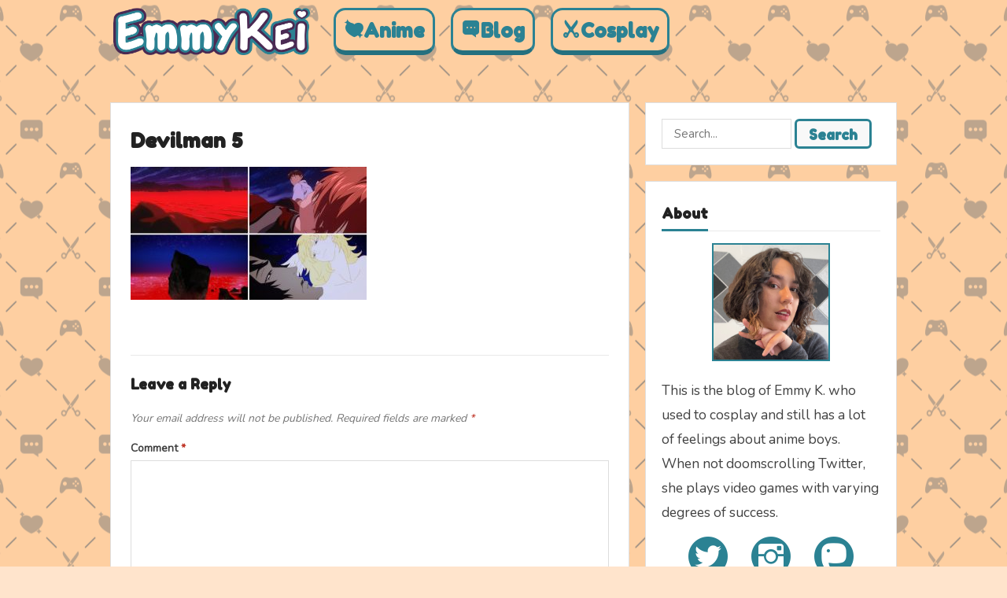

--- FILE ---
content_type: text/html; charset=UTF-8
request_url: https://www.emmykei.moe/anime/analysis-essays/devilman-crybaby-not-quite-a-love-story/attachment/devilman-5/
body_size: 9418
content:
<!DOCTYPE html>
<html lang="en-US">
<head>
<meta charset="UTF-8">
<meta name="viewport" content="width=device-width, initial-scale=1">
<meta http-equiv="X-UA-Compatible" content="IE=edge">
<meta name="HandheldFriendly" content="true">
<link rel="profile" href="http://gmpg.org/xfn/11">

<meta name='robots' content='index, follow, max-image-preview:large, max-snippet:-1, max-video-preview:-1' />

	<!-- This site is optimized with the Yoast SEO plugin v20.12 - https://yoast.com/wordpress/plugins/seo/ -->
	<title>Devilman 5 &#8902; EmmyKei</title>
	<link rel="canonical" href="https://www.emmykei.moe/anime/analysis-essays/devilman-crybaby-not-quite-a-love-story/attachment/devilman-5/" />
	<meta property="og:locale" content="en_US" />
	<meta property="og:type" content="article" />
	<meta property="og:title" content="Devilman 5 &#8902; EmmyKei" />
	<meta property="og:url" content="https://www.emmykei.moe/anime/analysis-essays/devilman-crybaby-not-quite-a-love-story/attachment/devilman-5/" />
	<meta property="og:site_name" content="EmmyKei" />
	<meta property="article:modified_time" content="2018-03-22T20:39:25+00:00" />
	<meta property="og:image" content="https://www.emmykei.moe/anime/analysis-essays/devilman-crybaby-not-quite-a-love-story/attachment/devilman-5" />
	<meta property="og:image:width" content="1706" />
	<meta property="og:image:height" content="960" />
	<meta property="og:image:type" content="image/jpeg" />
	<meta name="twitter:card" content="summary_large_image" />
	<meta name="twitter:site" content="@emmykei" />
	<script type="application/ld+json" class="yoast-schema-graph">{"@context":"https://schema.org","@graph":[{"@type":"WebPage","@id":"https://www.emmykei.moe/anime/analysis-essays/devilman-crybaby-not-quite-a-love-story/attachment/devilman-5/","url":"https://www.emmykei.moe/anime/analysis-essays/devilman-crybaby-not-quite-a-love-story/attachment/devilman-5/","name":"Devilman 5 &#8902; EmmyKei","isPartOf":{"@id":"https://www.emmykei.moe/#website"},"primaryImageOfPage":{"@id":"https://www.emmykei.moe/anime/analysis-essays/devilman-crybaby-not-quite-a-love-story/attachment/devilman-5/#primaryimage"},"image":{"@id":"https://www.emmykei.moe/anime/analysis-essays/devilman-crybaby-not-quite-a-love-story/attachment/devilman-5/#primaryimage"},"thumbnailUrl":"https://www.emmykei.moe/wp-content/uploads/2018/03/Devilman-5.jpg","datePublished":"2018-03-22T20:34:30+00:00","dateModified":"2018-03-22T20:39:25+00:00","breadcrumb":{"@id":"https://www.emmykei.moe/anime/analysis-essays/devilman-crybaby-not-quite-a-love-story/attachment/devilman-5/#breadcrumb"},"inLanguage":"en-US","potentialAction":[{"@type":"ReadAction","target":["https://www.emmykei.moe/anime/analysis-essays/devilman-crybaby-not-quite-a-love-story/attachment/devilman-5/"]}]},{"@type":"ImageObject","inLanguage":"en-US","@id":"https://www.emmykei.moe/anime/analysis-essays/devilman-crybaby-not-quite-a-love-story/attachment/devilman-5/#primaryimage","url":"https://www.emmykei.moe/wp-content/uploads/2018/03/Devilman-5.jpg","contentUrl":"https://www.emmykei.moe/wp-content/uploads/2018/03/Devilman-5.jpg","width":1706,"height":960},{"@type":"BreadcrumbList","@id":"https://www.emmykei.moe/anime/analysis-essays/devilman-crybaby-not-quite-a-love-story/attachment/devilman-5/#breadcrumb","itemListElement":[{"@type":"ListItem","position":1,"name":"Home","item":"https://www.emmykei.moe/"},{"@type":"ListItem","position":2,"name":"Devilman Crybaby: Not Quite a Love Story","item":"https://www.emmykei.moe/anime/analysis-essays/devilman-crybaby-not-quite-a-love-story/"},{"@type":"ListItem","position":3,"name":"Devilman 5"}]},{"@type":"WebSite","@id":"https://www.emmykei.moe/#website","url":"https://www.emmykei.moe/","name":"EmmyKei","description":"Anime &amp; Cosplay","potentialAction":[{"@type":"SearchAction","target":{"@type":"EntryPoint","urlTemplate":"https://www.emmykei.moe/?s={search_term_string}"},"query-input":"required name=search_term_string"}],"inLanguage":"en-US"}]}</script>
	<!-- / Yoast SEO plugin. -->


<link rel='dns-prefetch' href='//fonts.googleapis.com' />
<link rel="alternate" type="application/rss+xml" title="EmmyKei &raquo; Feed" href="https://www.emmykei.moe/feed/" />
<link rel="alternate" type="application/rss+xml" title="EmmyKei &raquo; Comments Feed" href="https://www.emmykei.moe/comments/feed/" />
<link rel="alternate" type="application/rss+xml" title="EmmyKei &raquo; Devilman 5 Comments Feed" href="https://www.emmykei.moe/anime/analysis-essays/devilman-crybaby-not-quite-a-love-story/attachment/devilman-5/feed/" />
<script type="text/javascript">
window._wpemojiSettings = {"baseUrl":"https:\/\/s.w.org\/images\/core\/emoji\/14.0.0\/72x72\/","ext":".png","svgUrl":"https:\/\/s.w.org\/images\/core\/emoji\/14.0.0\/svg\/","svgExt":".svg","source":{"concatemoji":"https:\/\/www.emmykei.moe\/wp-includes\/js\/wp-emoji-release.min.js?ver=6.2.8"}};
/*! This file is auto-generated */
!function(e,a,t){var n,r,o,i=a.createElement("canvas"),p=i.getContext&&i.getContext("2d");function s(e,t){p.clearRect(0,0,i.width,i.height),p.fillText(e,0,0);e=i.toDataURL();return p.clearRect(0,0,i.width,i.height),p.fillText(t,0,0),e===i.toDataURL()}function c(e){var t=a.createElement("script");t.src=e,t.defer=t.type="text/javascript",a.getElementsByTagName("head")[0].appendChild(t)}for(o=Array("flag","emoji"),t.supports={everything:!0,everythingExceptFlag:!0},r=0;r<o.length;r++)t.supports[o[r]]=function(e){if(p&&p.fillText)switch(p.textBaseline="top",p.font="600 32px Arial",e){case"flag":return s("\ud83c\udff3\ufe0f\u200d\u26a7\ufe0f","\ud83c\udff3\ufe0f\u200b\u26a7\ufe0f")?!1:!s("\ud83c\uddfa\ud83c\uddf3","\ud83c\uddfa\u200b\ud83c\uddf3")&&!s("\ud83c\udff4\udb40\udc67\udb40\udc62\udb40\udc65\udb40\udc6e\udb40\udc67\udb40\udc7f","\ud83c\udff4\u200b\udb40\udc67\u200b\udb40\udc62\u200b\udb40\udc65\u200b\udb40\udc6e\u200b\udb40\udc67\u200b\udb40\udc7f");case"emoji":return!s("\ud83e\udef1\ud83c\udffb\u200d\ud83e\udef2\ud83c\udfff","\ud83e\udef1\ud83c\udffb\u200b\ud83e\udef2\ud83c\udfff")}return!1}(o[r]),t.supports.everything=t.supports.everything&&t.supports[o[r]],"flag"!==o[r]&&(t.supports.everythingExceptFlag=t.supports.everythingExceptFlag&&t.supports[o[r]]);t.supports.everythingExceptFlag=t.supports.everythingExceptFlag&&!t.supports.flag,t.DOMReady=!1,t.readyCallback=function(){t.DOMReady=!0},t.supports.everything||(n=function(){t.readyCallback()},a.addEventListener?(a.addEventListener("DOMContentLoaded",n,!1),e.addEventListener("load",n,!1)):(e.attachEvent("onload",n),a.attachEvent("onreadystatechange",function(){"complete"===a.readyState&&t.readyCallback()})),(e=t.source||{}).concatemoji?c(e.concatemoji):e.wpemoji&&e.twemoji&&(c(e.twemoji),c(e.wpemoji)))}(window,document,window._wpemojiSettings);
</script>
<style type="text/css">
img.wp-smiley,
img.emoji {
	display: inline !important;
	border: none !important;
	box-shadow: none !important;
	height: 1em !important;
	width: 1em !important;
	margin: 0 0.07em !important;
	vertical-align: -0.1em !important;
	background: none !important;
	padding: 0 !important;
}
</style>
	<link rel='stylesheet' id='wp-block-library-css' href='https://www.emmykei.moe/wp-includes/css/dist/block-library/style.min.css?ver=6.2.8' type='text/css' media='all' />
<link rel='stylesheet' id='classic-theme-styles-css' href='https://www.emmykei.moe/wp-includes/css/classic-themes.min.css?ver=6.2.8' type='text/css' media='all' />
<style id='global-styles-inline-css' type='text/css'>
body{--wp--preset--color--black: #000000;--wp--preset--color--cyan-bluish-gray: #abb8c3;--wp--preset--color--white: #ffffff;--wp--preset--color--pale-pink: #f78da7;--wp--preset--color--vivid-red: #cf2e2e;--wp--preset--color--luminous-vivid-orange: #ff6900;--wp--preset--color--luminous-vivid-amber: #fcb900;--wp--preset--color--light-green-cyan: #7bdcb5;--wp--preset--color--vivid-green-cyan: #00d084;--wp--preset--color--pale-cyan-blue: #8ed1fc;--wp--preset--color--vivid-cyan-blue: #0693e3;--wp--preset--color--vivid-purple: #9b51e0;--wp--preset--gradient--vivid-cyan-blue-to-vivid-purple: linear-gradient(135deg,rgba(6,147,227,1) 0%,rgb(155,81,224) 100%);--wp--preset--gradient--light-green-cyan-to-vivid-green-cyan: linear-gradient(135deg,rgb(122,220,180) 0%,rgb(0,208,130) 100%);--wp--preset--gradient--luminous-vivid-amber-to-luminous-vivid-orange: linear-gradient(135deg,rgba(252,185,0,1) 0%,rgba(255,105,0,1) 100%);--wp--preset--gradient--luminous-vivid-orange-to-vivid-red: linear-gradient(135deg,rgba(255,105,0,1) 0%,rgb(207,46,46) 100%);--wp--preset--gradient--very-light-gray-to-cyan-bluish-gray: linear-gradient(135deg,rgb(238,238,238) 0%,rgb(169,184,195) 100%);--wp--preset--gradient--cool-to-warm-spectrum: linear-gradient(135deg,rgb(74,234,220) 0%,rgb(151,120,209) 20%,rgb(207,42,186) 40%,rgb(238,44,130) 60%,rgb(251,105,98) 80%,rgb(254,248,76) 100%);--wp--preset--gradient--blush-light-purple: linear-gradient(135deg,rgb(255,206,236) 0%,rgb(152,150,240) 100%);--wp--preset--gradient--blush-bordeaux: linear-gradient(135deg,rgb(254,205,165) 0%,rgb(254,45,45) 50%,rgb(107,0,62) 100%);--wp--preset--gradient--luminous-dusk: linear-gradient(135deg,rgb(255,203,112) 0%,rgb(199,81,192) 50%,rgb(65,88,208) 100%);--wp--preset--gradient--pale-ocean: linear-gradient(135deg,rgb(255,245,203) 0%,rgb(182,227,212) 50%,rgb(51,167,181) 100%);--wp--preset--gradient--electric-grass: linear-gradient(135deg,rgb(202,248,128) 0%,rgb(113,206,126) 100%);--wp--preset--gradient--midnight: linear-gradient(135deg,rgb(2,3,129) 0%,rgb(40,116,252) 100%);--wp--preset--duotone--dark-grayscale: url('#wp-duotone-dark-grayscale');--wp--preset--duotone--grayscale: url('#wp-duotone-grayscale');--wp--preset--duotone--purple-yellow: url('#wp-duotone-purple-yellow');--wp--preset--duotone--blue-red: url('#wp-duotone-blue-red');--wp--preset--duotone--midnight: url('#wp-duotone-midnight');--wp--preset--duotone--magenta-yellow: url('#wp-duotone-magenta-yellow');--wp--preset--duotone--purple-green: url('#wp-duotone-purple-green');--wp--preset--duotone--blue-orange: url('#wp-duotone-blue-orange');--wp--preset--font-size--small: 13px;--wp--preset--font-size--medium: 20px;--wp--preset--font-size--large: 36px;--wp--preset--font-size--x-large: 42px;--wp--preset--spacing--20: 0.44rem;--wp--preset--spacing--30: 0.67rem;--wp--preset--spacing--40: 1rem;--wp--preset--spacing--50: 1.5rem;--wp--preset--spacing--60: 2.25rem;--wp--preset--spacing--70: 3.38rem;--wp--preset--spacing--80: 5.06rem;--wp--preset--shadow--natural: 6px 6px 9px rgba(0, 0, 0, 0.2);--wp--preset--shadow--deep: 12px 12px 50px rgba(0, 0, 0, 0.4);--wp--preset--shadow--sharp: 6px 6px 0px rgba(0, 0, 0, 0.2);--wp--preset--shadow--outlined: 6px 6px 0px -3px rgba(255, 255, 255, 1), 6px 6px rgba(0, 0, 0, 1);--wp--preset--shadow--crisp: 6px 6px 0px rgba(0, 0, 0, 1);}:where(.is-layout-flex){gap: 0.5em;}body .is-layout-flow > .alignleft{float: left;margin-inline-start: 0;margin-inline-end: 2em;}body .is-layout-flow > .alignright{float: right;margin-inline-start: 2em;margin-inline-end: 0;}body .is-layout-flow > .aligncenter{margin-left: auto !important;margin-right: auto !important;}body .is-layout-constrained > .alignleft{float: left;margin-inline-start: 0;margin-inline-end: 2em;}body .is-layout-constrained > .alignright{float: right;margin-inline-start: 2em;margin-inline-end: 0;}body .is-layout-constrained > .aligncenter{margin-left: auto !important;margin-right: auto !important;}body .is-layout-constrained > :where(:not(.alignleft):not(.alignright):not(.alignfull)){max-width: var(--wp--style--global--content-size);margin-left: auto !important;margin-right: auto !important;}body .is-layout-constrained > .alignwide{max-width: var(--wp--style--global--wide-size);}body .is-layout-flex{display: flex;}body .is-layout-flex{flex-wrap: wrap;align-items: center;}body .is-layout-flex > *{margin: 0;}:where(.wp-block-columns.is-layout-flex){gap: 2em;}.has-black-color{color: var(--wp--preset--color--black) !important;}.has-cyan-bluish-gray-color{color: var(--wp--preset--color--cyan-bluish-gray) !important;}.has-white-color{color: var(--wp--preset--color--white) !important;}.has-pale-pink-color{color: var(--wp--preset--color--pale-pink) !important;}.has-vivid-red-color{color: var(--wp--preset--color--vivid-red) !important;}.has-luminous-vivid-orange-color{color: var(--wp--preset--color--luminous-vivid-orange) !important;}.has-luminous-vivid-amber-color{color: var(--wp--preset--color--luminous-vivid-amber) !important;}.has-light-green-cyan-color{color: var(--wp--preset--color--light-green-cyan) !important;}.has-vivid-green-cyan-color{color: var(--wp--preset--color--vivid-green-cyan) !important;}.has-pale-cyan-blue-color{color: var(--wp--preset--color--pale-cyan-blue) !important;}.has-vivid-cyan-blue-color{color: var(--wp--preset--color--vivid-cyan-blue) !important;}.has-vivid-purple-color{color: var(--wp--preset--color--vivid-purple) !important;}.has-black-background-color{background-color: var(--wp--preset--color--black) !important;}.has-cyan-bluish-gray-background-color{background-color: var(--wp--preset--color--cyan-bluish-gray) !important;}.has-white-background-color{background-color: var(--wp--preset--color--white) !important;}.has-pale-pink-background-color{background-color: var(--wp--preset--color--pale-pink) !important;}.has-vivid-red-background-color{background-color: var(--wp--preset--color--vivid-red) !important;}.has-luminous-vivid-orange-background-color{background-color: var(--wp--preset--color--luminous-vivid-orange) !important;}.has-luminous-vivid-amber-background-color{background-color: var(--wp--preset--color--luminous-vivid-amber) !important;}.has-light-green-cyan-background-color{background-color: var(--wp--preset--color--light-green-cyan) !important;}.has-vivid-green-cyan-background-color{background-color: var(--wp--preset--color--vivid-green-cyan) !important;}.has-pale-cyan-blue-background-color{background-color: var(--wp--preset--color--pale-cyan-blue) !important;}.has-vivid-cyan-blue-background-color{background-color: var(--wp--preset--color--vivid-cyan-blue) !important;}.has-vivid-purple-background-color{background-color: var(--wp--preset--color--vivid-purple) !important;}.has-black-border-color{border-color: var(--wp--preset--color--black) !important;}.has-cyan-bluish-gray-border-color{border-color: var(--wp--preset--color--cyan-bluish-gray) !important;}.has-white-border-color{border-color: var(--wp--preset--color--white) !important;}.has-pale-pink-border-color{border-color: var(--wp--preset--color--pale-pink) !important;}.has-vivid-red-border-color{border-color: var(--wp--preset--color--vivid-red) !important;}.has-luminous-vivid-orange-border-color{border-color: var(--wp--preset--color--luminous-vivid-orange) !important;}.has-luminous-vivid-amber-border-color{border-color: var(--wp--preset--color--luminous-vivid-amber) !important;}.has-light-green-cyan-border-color{border-color: var(--wp--preset--color--light-green-cyan) !important;}.has-vivid-green-cyan-border-color{border-color: var(--wp--preset--color--vivid-green-cyan) !important;}.has-pale-cyan-blue-border-color{border-color: var(--wp--preset--color--pale-cyan-blue) !important;}.has-vivid-cyan-blue-border-color{border-color: var(--wp--preset--color--vivid-cyan-blue) !important;}.has-vivid-purple-border-color{border-color: var(--wp--preset--color--vivid-purple) !important;}.has-vivid-cyan-blue-to-vivid-purple-gradient-background{background: var(--wp--preset--gradient--vivid-cyan-blue-to-vivid-purple) !important;}.has-light-green-cyan-to-vivid-green-cyan-gradient-background{background: var(--wp--preset--gradient--light-green-cyan-to-vivid-green-cyan) !important;}.has-luminous-vivid-amber-to-luminous-vivid-orange-gradient-background{background: var(--wp--preset--gradient--luminous-vivid-amber-to-luminous-vivid-orange) !important;}.has-luminous-vivid-orange-to-vivid-red-gradient-background{background: var(--wp--preset--gradient--luminous-vivid-orange-to-vivid-red) !important;}.has-very-light-gray-to-cyan-bluish-gray-gradient-background{background: var(--wp--preset--gradient--very-light-gray-to-cyan-bluish-gray) !important;}.has-cool-to-warm-spectrum-gradient-background{background: var(--wp--preset--gradient--cool-to-warm-spectrum) !important;}.has-blush-light-purple-gradient-background{background: var(--wp--preset--gradient--blush-light-purple) !important;}.has-blush-bordeaux-gradient-background{background: var(--wp--preset--gradient--blush-bordeaux) !important;}.has-luminous-dusk-gradient-background{background: var(--wp--preset--gradient--luminous-dusk) !important;}.has-pale-ocean-gradient-background{background: var(--wp--preset--gradient--pale-ocean) !important;}.has-electric-grass-gradient-background{background: var(--wp--preset--gradient--electric-grass) !important;}.has-midnight-gradient-background{background: var(--wp--preset--gradient--midnight) !important;}.has-small-font-size{font-size: var(--wp--preset--font-size--small) !important;}.has-medium-font-size{font-size: var(--wp--preset--font-size--medium) !important;}.has-large-font-size{font-size: var(--wp--preset--font-size--large) !important;}.has-x-large-font-size{font-size: var(--wp--preset--font-size--x-large) !important;}
.wp-block-navigation a:where(:not(.wp-element-button)){color: inherit;}
:where(.wp-block-columns.is-layout-flex){gap: 2em;}
.wp-block-pullquote{font-size: 1.5em;line-height: 1.6;}
</style>
<link rel='stylesheet' id='foobox-free-min-css' href='https://www.emmykei.moe/wp-content/plugins/foobox-image-lightbox/free/css/foobox.free.min.css?ver=2.7.27' type='text/css' media='all' />
<link rel='stylesheet' id='vt-blogging-style-css' href='https://www.emmykei.moe/wp-content/themes/vt-blogging/style.css?ver=1.0.7' type='text/css' media='all' />
<link rel='stylesheet' id='superfish-style-css' href='https://www.emmykei.moe/wp-content/themes/vt-blogging/assets/css/superfish.css?ver=6.2.8' type='text/css' media='all' />
<link rel='stylesheet' id='genericons-style-css' href='https://www.emmykei.moe/wp-content/themes/vt-blogging/assets/fonts/genericons/genericons.css?ver=6.2.8' type='text/css' media='all' />
<link rel='stylesheet' id='vt-blogging-fonts-css' href='https://fonts.googleapis.com/css?family=Open+Sans%3Aregular%2C700%2C600%7COpen+Sans+Condensed%3A300%2C300italic%2C700&#038;subset=latin%2Clatin-ext' type='text/css' media='all' />
<link rel='stylesheet' id='responsive-style-css' href='https://www.emmykei.moe/wp-content/themes/vt-blogging/responsive.css?ver=1.0.7' type='text/css' media='all' />
<script type='text/javascript' src='https://www.emmykei.moe/wp-includes/js/jquery/jquery.min.js?ver=3.6.4' id='jquery-core-js'></script>
<script type='text/javascript' src='https://www.emmykei.moe/wp-includes/js/jquery/jquery-migrate.min.js?ver=3.4.0' id='jquery-migrate-js'></script>
<script type='text/javascript' id='foobox-free-min-js-before'>
/* Run FooBox FREE (v2.7.27) */
var FOOBOX = window.FOOBOX = {
	ready: true,
	disableOthers: false,
	o: {wordpress: { enabled: true }, countMessage:'image %index of %total', captions: { dataTitle: ["captionTitle","title"], dataDesc: ["captionDesc","description"] }, excludes:'.fbx-link,.nofoobox,.nolightbox,a[href*="pinterest.com/pin/create/button/"]', affiliate : { enabled: false }},
	selectors: [
		".foogallery-container.foogallery-lightbox-foobox", ".foogallery-container.foogallery-lightbox-foobox-free", ".gallery", ".wp-block-gallery", ".wp-caption", ".wp-block-image", "a:has(img[class*=wp-image-])", ".foobox"
	],
	pre: function( $ ){
		// Custom JavaScript (Pre)
		
	},
	post: function( $ ){
		// Custom JavaScript (Post)
		
		// Custom Captions Code
		
	},
	custom: function( $ ){
		// Custom Extra JS
		
	}
};
</script>
<script type='text/javascript' src='https://www.emmykei.moe/wp-content/plugins/foobox-image-lightbox/free/js/foobox.free.min.js?ver=2.7.27' id='foobox-free-min-js'></script>
<link rel="https://api.w.org/" href="https://www.emmykei.moe/wp-json/" /><link rel="alternate" type="application/json" href="https://www.emmykei.moe/wp-json/wp/v2/media/563" /><link rel="EditURI" type="application/rsd+xml" title="RSD" href="https://www.emmykei.moe/xmlrpc.php?rsd" />
<link rel="wlwmanifest" type="application/wlwmanifest+xml" href="https://www.emmykei.moe/wp-includes/wlwmanifest.xml" />
<meta name="generator" content="WordPress 6.2.8" />
<link rel='shortlink' href='https://www.emmykei.moe/?p=563' />
		<!-- Custom Logo: hide header text -->
		<style id="custom-logo-css" type="text/css">
			.site-title, .site-description {
				position: absolute;
				clip: rect(1px, 1px, 1px, 1px);
			}
		</style>
		<link rel="alternate" type="application/json+oembed" href="https://www.emmykei.moe/wp-json/oembed/1.0/embed?url=https%3A%2F%2Fwww.emmykei.moe%2Fanime%2Fanalysis-essays%2Fdevilman-crybaby-not-quite-a-love-story%2Fattachment%2Fdevilman-5%2F" />
<script type="text/javascript">
(function(url){
	if(/(?:Chrome\/26\.0\.1410\.63 Safari\/537\.31|WordfenceTestMonBot)/.test(navigator.userAgent)){ return; }
	var addEvent = function(evt, handler) {
		if (window.addEventListener) {
			document.addEventListener(evt, handler, false);
		} else if (window.attachEvent) {
			document.attachEvent('on' + evt, handler);
		}
	};
	var removeEvent = function(evt, handler) {
		if (window.removeEventListener) {
			document.removeEventListener(evt, handler, false);
		} else if (window.detachEvent) {
			document.detachEvent('on' + evt, handler);
		}
	};
	var evts = 'contextmenu dblclick drag dragend dragenter dragleave dragover dragstart drop keydown keypress keyup mousedown mousemove mouseout mouseover mouseup mousewheel scroll'.split(' ');
	var logHuman = function() {
		if (window.wfLogHumanRan) { return; }
		window.wfLogHumanRan = true;
		var wfscr = document.createElement('script');
		wfscr.type = 'text/javascript';
		wfscr.async = true;
		wfscr.src = url + '&r=' + Math.random();
		(document.getElementsByTagName('head')[0]||document.getElementsByTagName('body')[0]).appendChild(wfscr);
		for (var i = 0; i < evts.length; i++) {
			removeEvent(evts[i], logHuman);
		}
	};
	for (var i = 0; i < evts.length; i++) {
		addEvent(evts[i], logHuman);
	}
})('//www.emmykei.moe/?wordfence_lh=1&hid=60F7242E58837193E0CE2B2F1BECA8BF');
</script><style type="text/css" id="custom-background-css">
body.custom-background { background-color: #ffe4cc; background-image: url("https://www.emmykei.moe/wp-content/uploads/2018/02/tile-medium.png"); background-position: center center; background-size: auto; background-repeat: repeat; background-attachment: scroll; }
</style>
	
<!-- Begin Custom CSS -->
<style type="text/css" id="demo-custom-css">
.sf-menu li:hover a, .sf-menu li.sfHover a,
				.sf-menu li:hover li a:hover, .sf-menu li.sfHover li a:hover,
				.content-loop .read-more a:link, .content-loop .read-more a:visited,
				.content-loop .entry-title a:hover,
				.entry-tags .tag-links a:hover::before,
				.entry-tags .edit-link a,
				.entry-related h3 span,
				.author-box .author-meta .author-name a,
				.entry-related .hentry .entry-title a:hover,
				.sidebar .widget ul > li a:hover,
				#site-bottom .site-info a{color:#2b8293;}.site-header{background-color:#ffc993;}.header-search{background-color:#4a2a53;}.pagination .page-numbers.current,
				.pagination .nav-links > a:hover{background-color:#2b8293;}
</style>
<!-- End Custom CSS -->
<link rel="icon" href="https://www.emmykei.moe/wp-content/uploads/2018/03/cropped-Logo-square-32x32.png" sizes="32x32" />
<link rel="icon" href="https://www.emmykei.moe/wp-content/uploads/2018/03/cropped-Logo-square-192x192.png" sizes="192x192" />
<link rel="apple-touch-icon" href="https://www.emmykei.moe/wp-content/uploads/2018/03/cropped-Logo-square-180x180.png" />
<meta name="msapplication-TileImage" content="https://www.emmykei.moe/wp-content/uploads/2018/03/cropped-Logo-square-270x270.png" />
		<style type="text/css" id="wp-custom-css">
			@import url('https://fonts.googleapis.com/css?family=Fredoka+One');

@import url('https://fonts.googleapis.com/css?family=Nunito');

h1, h2, h3, h4, h5, h6 {
	font-family: 'Fredoka One', sans-serif;
}

p {
	font-family: 'Nunito', 'Open Sans',sans-serif;
	font-size: 13pt;
}

a {
	color:#2b8293;
}
a:hover {
	color:#2b8293;
}

.page-content a, .page-content a:hover, .page-content a:focus {
	color: #2b8293;
}

.entry-content .wp-caption-text {
	font-family:'Nunito',sans-serif;
	color: #2b8293;
}
#masthead{
	background-color: transparent;
}
.custom-logo{
	width: 250px;
}
.sf-menu li a {
	font-family:'Fredoka One', 'Open Sans', sans-serif;
	font-size: 25px;
	font-weight: bold;
	line-height: 2em;
	color: #2b8293;
	background-color:#fecfa1;
	padding: 0px 10px;
	margin-top: 10px;
	margin-right: 20px;
	border-top:3px solid #2b8293;
	border-left:3px solid #2b8293;
	border-right:3px solid #2b8293;
	border-bottom:6px solid #24707f;
	border-radius: 15px;
}
.sf-menu li a:hover{
	color: #4a2a53;
	margin-top: 13px;
	border-top:3px solid #4a2a53;
	border-left:3px solid #4a2a53;
	border-right:3px solid #4a2a53;
	border-bottom:3px solid #4a2a53;
}
.sf-menu li a:active, li.menu-item-type-taxonomy.current-menu-item a {
	color: #2b8293;
	margin-top: 13px;
	border:3px solid #2b8293;
}

#menu-item-12 a:before{
	font-family:'icomoon';
	content:"\e904";
}
#menu-item-13 a:before{
  font-family:'icomoon';
	content:"\e903";
}
#menu-item-14 a:before{
	font-family:'icomoon';
	content:"\e905";
}
#menu-item-267 a:before{
	font-family:'icomoon';
	content:"\e906";
}
#menu-item-267 {
	display:none;
}

#profile-pic {
	display: block;
	margin: 0px auto;
	border: 2px solid #2B8293;
}

.about-me-social {
	text-align:center;
}
.about-me-social ul{
	display: inline-block;
}
.about-me-social li {
	float: left;
	margin: 0px 15px;
}

.about-me-social a{
	text-decoration: none;
}

.icon-social-instagram:before {
  content: "\e900";
}

.icon-social-mastodon:before {
  content: "\e901";
}

.icon-social-twitter:before {
  content: "\e902";
}

.icon-social-rss:before{
	content: "\e908"
}
.icon-social-myanimelist:before{
	content: "\e907"
}

[class^="icon-social-"]{
	color: #2b8293;
	font-size: 50px;
}
[class^="icon-social-"]:hover{
	color: #4a2a53;
}
[class^="icon-social-"]:active{
	color: #4a2a53;
}

#searchform .search-input{
	width: 165px;
}
.search-submit{
	font-family:'Fredoka One', sans-serif;
	font-weight: bold;
	font-size:18px;
	color:#2b8293;
	border:3px solid #2b8293;
	border-radius: 6px;
}
.search-submit:hover{
	color:#4a2a53;
	border:3px solid #4a2a53;
}
.search-submit:active{
	color:#4a2a53;
	border:3px solid #4a2a53;
}
.sidebar .widget-title span{
	border-bottom: 3px solid #2b8293;
}
#back-top a span {
    background-color: #2b8293;
    color: #fff;
}

#back-top a span:hover {
    background-color: #4a2a53;
}

.entry-author{
	display:none;
}
.entry-meta .entry-date{
	padding-left: 10px;
}

#submit {
	font-family:'Fredoka One', sans-serif;
	font-weight: bold;
	font-size:18px;
	color:#2b8293;
	border:3px solid #2b8293;
	border-radius: 6px;
}
#submit:hover {
	color:#4a2a53;
	border:3px solid #4a2a53;
}
#submit:active {
	color:#4a2a53;
	border:3px solid #4a2a53;
}


/* Smaller than standard 960 (devices and browsers) */
@media only screen and (max-width: 959px) {
	.menu-menu-1-container{
		text-align: center;
	}
	#primary-menu{
		display: inline;
		margin-left: 1px;
	}
	#primary-menu li{
		display: inline-block;
		float: none;
		margin: 0px auto;
	}
	.site-branding{
		float:none;
		display: block;
		text-align:center;
	}
	.site-branding img{
		max-height: 80px;
		width: 210px;
	}
	#menu-item-267 {
	display:inline;
    }
	.content-loop .thumbnail-link{
		margin:auto
	}
	.thumbnail-wrap{
		text-align:center;
	}
	.thumbnail-wrap img{
		margin: auto;
	}
}
.format-gallery .entry-thumbnail {
display:none;
}		</style>
		
</head>

<body class="attachment attachment-template-default single single-attachment postid-563 attachmentid-563 attachment-jpeg custom-background wp-custom-logo">
<div id="page" class="site">

	<header id="masthead" class="site-header clear">

		<div class="container">

			<div class="site-branding">
			
									<div id="logo">
						<span class="helper"></span>
						<a href="https://www.emmykei.moe/" class="custom-logo-link" rel="home"><img width="842" height="213" src="https://www.emmykei.moe/wp-content/uploads/2018/03/Logo.png" class="custom-logo" alt="EmmyKei" decoding="async" /></a>					</div><!-- #logo -->
				
			</div><!-- .site-branding -->

			<nav id="primary-nav" class="main-navigation">

				<div class="menu-menu-1-container"><ul id="primary-menu" class="sf-menu"><li id="menu-item-12" class="menu-item menu-item-type-taxonomy menu-item-object-category menu-item-12"><a href="https://www.emmykei.moe/category/anime/">Anime</a></li>
<li id="menu-item-13" class="menu-item menu-item-type-taxonomy menu-item-object-category menu-item-13"><a href="https://www.emmykei.moe/category/blog/">Blog</a></li>
<li id="menu-item-14" class="menu-item menu-item-type-taxonomy menu-item-object-category menu-item-14"><a href="https://www.emmykei.moe/category/cosplay/">Cosplay</a></li>
<li id="menu-item-267" class="menu-item menu-item-type-custom menu-item-object-custom menu-item-home menu-item-267"><a href="http://www.emmykei.moe/#search-2">Search</a></li>
</ul></div>
			</nav><!-- #primary-nav -->

				

			<div id="slick-mobile-menu"></div>
		
		</div><!-- .container -->

	</header><!-- #masthead -->

	
	<div id="content" class="site-content container clear">
	<div id="primary" class="content-area">
		<main id="main" class="site-main" >

			
<article id="post-563" class="post-563 attachment type-attachment status-inherit hentry">
	<header class="entry-header">	
		<h1 class="entry-title">Devilman 5</h1>
	</header><!-- .entry-header -->

	<div class="entry-content">
	
				
		<p class="attachment"><a href='https://www.emmykei.moe/wp-content/uploads/2018/03/Devilman-5.jpg'><img width="300" height="169" src="https://www.emmykei.moe/wp-content/uploads/2018/03/Devilman-5-300x169.jpg" class="attachment-medium size-medium" alt="" decoding="async" loading="lazy" srcset="https://www.emmykei.moe/wp-content/uploads/2018/03/Devilman-5-300x169.jpg 300w, https://www.emmykei.moe/wp-content/uploads/2018/03/Devilman-5-768x432.jpg 768w, https://www.emmykei.moe/wp-content/uploads/2018/03/Devilman-5-1024x576.jpg 1024w, https://www.emmykei.moe/wp-content/uploads/2018/03/Devilman-5-80x45.jpg 80w, https://www.emmykei.moe/wp-content/uploads/2018/03/Devilman-5.jpg 1706w" sizes="(max-width: 300px) 100vw, 300px" /></a></p>
	</div><!-- .entry-content -->

	<span class="entry-tags">
					
			</span><!-- .entry-tags -->

</article><!-- #post-## -->


<div id="comments" class="comments-area">

		<div id="respond" class="comment-respond">
		<h3 id="reply-title" class="comment-reply-title">Leave a Reply <small><a rel="nofollow" id="cancel-comment-reply-link" href="/anime/analysis-essays/devilman-crybaby-not-quite-a-love-story/attachment/devilman-5/#respond" style="display:none;">Cancel reply</a></small></h3><form action="https://www.emmykei.moe/wp-comments-post.php" method="post" id="commentform" class="comment-form" novalidate><p class="comment-notes"><span id="email-notes">Your email address will not be published.</span> <span class="required-field-message">Required fields are marked <span class="required">*</span></span></p><p class="comment-form-comment"><label for="comment">Comment <span class="required">*</span></label> <textarea id="comment" name="comment" cols="45" rows="8" maxlength="65525" required></textarea></p><p class="comment-form-author"><label for="author">Name <span class="required">*</span></label> <input id="author" name="author" type="text" value="" size="30" maxlength="245" autocomplete="name" required /></p>
<p class="comment-form-email"><label for="email">Email <span class="required">*</span></label> <input id="email" name="email" type="email" value="" size="30" maxlength="100" aria-describedby="email-notes" autocomplete="email" required /></p>
<p class="comment-form-url"><label for="url">Website</label> <input id="url" name="url" type="url" value="" size="30" maxlength="200" autocomplete="url" /></p>
<p class="comment-form-cookies-consent"><input id="wp-comment-cookies-consent" name="wp-comment-cookies-consent" type="checkbox" value="yes" /> <label for="wp-comment-cookies-consent">Save my name, email, and website in this browser for the next time I comment.</label></p>
<p class="form-submit"><input name="submit" type="submit" id="submit" class="submit" value="Post Comment" /> <input type='hidden' name='comment_post_ID' value='563' id='comment_post_ID' />
<input type='hidden' name='comment_parent' id='comment_parent' value='0' />
</p></form>	</div><!-- #respond -->
	
</div><!-- #comments -->
		</main><!-- #main -->
	</div><!-- #primary -->


<aside id="secondary" class="widget-area sidebar">
	<div id="search-2" class="widget widget_search">
<form id="searchform" role="search" method="get" action="https://www.emmykei.moe/">
	<label>
		<span class="screen-reader-text">Search for:</span>
		<input type="search" class="search-input" placeholder="Search..." value="" name="s" title="Search for:" />
		<button type="submit" class="search-submit">Search</button>
	</label>
</form>
</div><div id="custom_html-3" class="widget_text widget widget_custom_html"><h2 class="widget-title"><span>About</span></h2><div class="textwidget custom-html-widget"><img id="profile-pic" src="https://www.emmykei.moe/wp-content/uploads/2024/11/2024_profile_pic.jpeg" alt="Photo of Emmy" width="150"/>
<br />
<p id="About-Emmy">
	This is the blog of Emmy K. who used to cosplay and still has a lot of feelings about anime boys. When not doomscrolling Twitter, she plays video games with varying degrees of success. 
</p>
<div class="about-me-social">
<ul>
	<li><a href="https://twitter.com/emmykei"><span class="icon-social-twitter"></span></a></li>
  <li><a href="https://www.instagram.com/emmykei/"><span class="icon-social-instagram"></span></a></li>
  <li><a href="https://octodon.social/@emmykei"><span class="icon-social-mastodon"></span></a></li>
	</ul>
</div>
<div class="about-me-social">
	<ul>
		<li><a href="https://myanimelist.net/animelist/EmmyKei"><span class="icon-social-myanimelist"></span></a></li>
	<li><a href="https://www.emmykei.moe/feed/"><span class="icon-social-rss"></span></a></li>
	</ul>
</div></div></div></aside><!-- #secondary -->
	</div><!-- #content .site-content -->
	
	<footer id="colophon" class="site-footer">

				
		<div id="site-bottom" class="container clear">

			<div class="site-info">Copyright &copy; 2026 <a href="https://www.emmykei.moe/" title="EmmyKei" ><span>EmmyKei</span></a>. All rights reserved.<br>Theme: VT Blogging by <a href="http://volthemes.com/theme/vt-blogging-pro/" target="_blank" title="VolThemes"><span>VolThemes</span></a>. Powered by <a href="http://wordpress.org" target="_blank" title="WordPress"><span>WordPress</span></a>.</div>			

		</div><!-- #site-bottom -->
							
	</footer><!-- #colophon -->
</div><!-- #page -->


	<div id="back-top">
		<a href="#top" title="Back to top"><span class="genericon genericon-collapse"></span></a>
	</div>


<script type="text/javascript">

	(function($){ //Search ~ Menu

	    $(document).ready(function(){

	        "use strict"; 

			
			$('.search-icon > .genericon-search').click(function(){
			    $('.header-search').css('display', 'block');
			    $('.search-icon > .genericon-search').toggleClass('active');
			    $('.search-icon > .genericon-close').toggleClass('active'); 
			});

			$('.search-icon > .genericon-close').click(function(){
			    $('.header-search').css('display', 'none');
			    $('.search-icon > .genericon-search').toggleClass('active');
			    $('.search-icon > .genericon-close').toggleClass('active');
			});  

	    });

	})(jQuery);

</script>

<script type='text/javascript' src='https://www.emmykei.moe/wp-includes/js/comment-reply.min.js?ver=6.2.8' id='comment-reply-js'></script>
<script type='text/javascript' src='https://www.emmykei.moe/wp-content/themes/vt-blogging/assets/js/superfish.min.js?ver=6.2.8' id='superfish-js'></script>
<script type='text/javascript' src='https://www.emmykei.moe/wp-content/themes/vt-blogging/assets/js/jquery.slicknav.min.js?ver=6.2.8' id='slicknav-js'></script>
<script type='text/javascript' src='https://www.emmykei.moe/wp-content/themes/vt-blogging/assets/js/modernizr.min.js?ver=6.2.8' id='modernizr-js'></script>
<script type='text/javascript' src='https://www.emmykei.moe/wp-content/themes/vt-blogging/assets/js/html5shiv.min.js?ver=6.2.8' id='html5shiv-js'></script>
<script type='text/javascript' src='https://www.emmykei.moe/wp-content/themes/vt-blogging/assets/js/jquery.custom.js?ver=20170228' id='custom-js'></script>

</body>
</html>

--- FILE ---
content_type: text/css
request_url: https://www.emmykei.moe/wp-content/themes/vt-blogging/style.css?ver=1.0.7
body_size: 9259
content:
/*
Theme Name: VT Blogging
Theme URI: http://volthemes.com/theme/vt-blogging/
Author: VolThemes
Author URI: http://volthemes.com
Description: VT Blogging is a Minimal and Clean WordPress Theme. Mobile-friendly (responsive), optimized for speed, and implements SEO (search engine optimization) best practices. The theme options are powered by Customizer. You can check out the demo at http://volthemes.com/demo/vt-blogging/ for a closer look.
Version: 1.0.7
License: GNU General Public License v2 or later
License URI: http://www.gnu.org/licenses/gpl-2.0.html
Text Domain: vt-blogging
Tags: two-columns, blog, news, photography, right-sidebar, custom-logo, custom-background, custom-colors, custom-menu, editor-style, featured-images, footer-widgets, full-width-template, post-formats, sticky-post, theme-options, threaded-comments, translation-ready
*/

/*
TABLE OF CONTENT

0. Reset
1. Defaults
2. Header
--2.1 Site Branding
--2.2 Navigation Menu
3. Homepage
--3.1 Featured Content
--3.2 Recent Content
--3.3 Pagination
4. Single Post/Page
5. Archive/Search Page
6. Comments
7. Sidebar
8. Footer
9. Misc.
*/
/*--------------------------------------------------------------
0. Reset
--------------------------------------------------------------*/
*,
*:before,
*:after {
	box-sizing: border-box;
}
html, body, div, span, object, iframe,
h1, h2, h3, h4, h5, h6, p, blockquote, pre,
abbr, address, cite, code,
del, dfn, em, img, ins, kbd, q, samp,
small, strong, sub, sup, var,
b, i,
dl, dt, dd, ol, ul, li,
fieldset, form, label, legend,
table, caption, tbody, tfoot, thead, tr, th, td,
article, aside, canvas, details, figcaption, figure,
footer, header, hgroup, menu, nav, section, summary,
time, mark, audio, video {
  margin: 0;
  padding: 0;
  border: 0;
  outline: 0;
  font-size: 100%;
  vertical-align: baseline;
  background: transparent;
  word-wrap: break-word;
}
body {
	line-height: 1;
}
article, aside, details, figcaption, figure,
footer, header, hgroup, menu, nav, section, main {
	display: block;
}
nav ul {
	list-style: none;
}
blockquote, q {
	quotes: none;
}
blockquote:before, blockquote:after,
q:before, q:after {
	content: '';
	content: none;
}
a {
	margin: 0;
	padding: 0;
	font-size: 100%;
	vertical-align: baseline;
	background: transparent;
}
ins {
	color: #333;
	text-decoration: none;
}
mark {
	background-color: #ff9;
	color: #333;
	font-style: italic;
	font-weight: bold;
}
del {
	text-decoration: line-through;
}
abbr[title], dfn[title] {
	border-bottom: 1px dotted;
	cursor: help;
}
table {
	border-collapse: collapse;
	border-spacing: 0;
}
hr {
	display: block;
	height: 1px;
	border: 0;
	border-top: 1px solid #eee;
	margin: 1em 0;
	padding: 0;
}
input, select {
  vertical-align: middle;
}
sup {
	top: -.5em;
}
sub, sup {
	font-size: 75%;
	line-height: 0;
	position: relative;
	vertical-align: baseline;
}
.no-list-style {
	list-style: none;
	margin: 0;
	padding: 0;
}
figure > img {
    display: block;
}
img {
    height: auto;
    max-width: 100%;
}
img[class*="align"],
img[class*="attachment-"] {
    height: auto;
}
embed,
iframe,
object {
    max-width: 100%;
    width: 100%;
}

/*--------------------------------------------------------------
# Accessibility
--------------------------------------------------------------*/
/* Text meant only for screen readers. */
.screen-reader-text {
    clip: rect(1px, 1px, 1px, 1px);
    position: absolute !important;
    height: 1px;
    width: 1px;
    overflow: hidden;
}
.screen-reader-text:focus {
    background-color: #f1f1f1;
    border-radius: 3px;
    box-shadow: 0 0 2px 2px rgba(0, 0, 0, 0.6);
    clip: auto !important;
    color: #21759b;
    display: block;
    font-size: 14px;
    font-size: 0.875rem;
    font-weight: bold;
    height: auto;
    left: 5px;
    line-height: normal;
    padding: 15px 23px 14px;
    text-decoration: none;
    top: 5px;
    width: auto;
    z-index: 100000;
    /* Above WP toolbar. */
}

/*--------------------------------------------------------------
# Media
--------------------------------------------------------------*/
.page-content .wp-smiley,
.entry-content .wp-smiley,
.comment-content .wp-smiley {
    border: none;
    margin-bottom: 0;
    margin-top: 0;
    padding: 0;
}
/* Make sure embeds and iframes fit their containers. */
embed,
iframe,
object {
    max-width: 100%;
}

/*--------------------------------------------------------------
## Captions
--------------------------------------------------------------*/
.wp-caption {
    margin-bottom: 1.5em;
    max-width: 100%;
}
.wp-caption img[class*="wp-image-"] {
    display: block;
    margin-left: auto;
    margin-right: auto;
}
.wp-caption .wp-caption-text {
    margin: 0.5075em 0;
}
.wp-caption-text {
    text-align: center;
}

/*--------------------------------------------------------------
## Galleries
--------------------------------------------------------------*/
.gallery {
    margin-bottom: 1.5em;
}
.gallery-item {
    display: inline-block;
    text-align: center;
    vertical-align: top;
    width: 100%;
}
.gallery-columns-2 .gallery-item {
    max-width: 50%;
}
.gallery-columns-3 .gallery-item {
    max-width: 33.33%;
}
.gallery-columns-4 .gallery-item {
    max-width: 25%;
}
.gallery-columns-5 .gallery-item {
    max-width: 20%;
}
.gallery-columns-6 .gallery-item {
    max-width: 16.66%;
}
.gallery-columns-7 .gallery-item {
    max-width: 14.28%;
}
.gallery-columns-8 .gallery-item {
    max-width: 12.5%;
}
.gallery-columns-9 .gallery-item {
    max-width: 11.11%;
}
.gallery-caption {
    display: block;
}

/*--------------------------------------------------------------
1. Defaults
--------------------------------------------------------------*/
h1,
h2,
h3,
h4,
h5,
h6 {
    color: #222;
    font-weight: 600;
}
strong,
b {
    font-weight: bold;
}
input,
textarea,
select {
    -webkit-appearance: none;
    -moz-box-sizing: border-box;
    -webkit-box-sizing: border-box;
    box-sizing: border-box;
}
input,
input[type="text"],
input[type="email"],
input[type="url"],
input[type="search"],
input[type="password"],
textarea {
    font-family: "Nunito","Open Sans", "Helvetica Neue", Helvetica, Arial, sans-serif;
    font-size: 15px;
    font-weight: normal;
    background-color: #fff;
    border: 1px solid #ddd;
    outline: none;
    color: #333;
}
input:focus,
input[type="text"]:focus,
input[type="email"]:focus,
input[type="url"]:focus,
input[type="search"]:focus,
input[type="password"]:focus,
textarea:focus {
    border-color: #bfbfbf;
    outline: none;
}
textarea {
    padding: 10px 15px;
}
input[type="text"],
input[type="email"],
input[type="url"],
input[type="search"],
input[type="password"] {
    height: 38px;
    line-height: 38px;
    padding: 0 15px;
}
button,
.btn,
input[type="submit"],
input[type="reset"],
input[type="button"] {
    background-color: #f8f8f8;
    border: 1px solid #d3d3d3;
    border-radius: 2px;
    box-shadow: 0 1px 0 rgba(0, 0, 0, 0.05);
    padding: 0 15px;
    white-space: nowrap;
    vertical-align: middle;
    cursor: pointer;
    color: #222;
    font-family: "Open Sans", "Helvetica Neue", Helvetica, Arial, sans-serif;
    font-size: 13px;
    height: 38px;
    line-height: 34px;
    -webkit-user-select: none;
    -moz-user-select: none;
    -ms-user-select: none;
    user-select: none;
    -webkit-appearance: none;
    -webkit-backface-visibility: hidden;
}
button:hover,
.btn:hover,
input[type="reset"]:hover,
input[type="submit"]:hover,
input[type="button"]:hover {
    background-color: #f0f0f0;
    border-color: #c3c3c3;
    box-shadow: 0 1px 0 rgba(0, 0, 0, 0.1);
    text-decoration: none;
}
button:focus,
textarea:focus {
    outline: 0;
}
table {
    font-family: "Open Sans", "Helvetica Neue", Helvetica, Arial, sans-serif;
    font-size: 14px;
    color: #333333;
    border-width: 1px;
    border-color: #e9e9e9;
    border-collapse: collapse;
    width: 100%;
}
table th {
    border-width: 1px;
    padding: 8px;
    border-style: solid;
    border-color: #e6e6e6;
    background-color: #f0f0f0;
}
table tr:hover td {
    background-color: #f9f9f9;
}
table td {
    border-width: 1px;
    padding: 8px;
    border-style: solid;
    border-color: #e6e6e6;
    background-color: #ffffff;
}
.alignleft {
    float: left;
    margin: 0 20px 20px 0;
}
.alignright {
    float: right;
    margin: 0 0 20px 20px;
}
.aligncenter {
    display: block;
    margin: 0 auto;
    text-align: center;
    clear: both;
}
.alignnone {
    display: block;
}

/* Clear Floats */
.clear:before,
.clear:after {
    content: "";
    display: table;
}
.clear:after {
    clear: both;
}
.clear {
    clear: both;
}
.screen-reader-text {
    clip: rect(1px, 1px, 1px, 1px);
    position: absolute;
}
.bypostauthor {
    background: inherit;
    color: inherit;
}

/* Link Hover */
a:hover {
    color: #2b8293;
}

/* CSS3 Effects */
.box-shadow,
.mobile-menu {
    box-shadow: rgba(190, 190, 190, 0.45882) 0px 1px 5px;
    -webkit-box-shadow: rgba(190, 190, 190, 0.45882) 0px 1px 5px;
}
body {
    background: #f0f0f0;
    color: #414141;
    font-family: "Nunito","Open Sans", "Helvetica Neue", Helvetica, Arial, sans-serif;
    font-style: normal;
    font-size: 14px;
    font-weight: 400;
    line-height: 1.6em;
}
a {
    color: #2b8293;
    text-decoration: none;
}
a:hover {
    color: #2b8293;
    text-decoration: underline;
}
a:visited {
    color: #4a2a53;
}
a:active,
a:focus {
    outline: 0;
}
.container {
    margin: 0 auto;
    width: 1000px;
}

/* =Genericons, thanks to FontSquirrel.com for conversion!
-------------------------------------------------------------- */
@font-face {
    font-family: 'Genericons';
    src: url("assets/fonts/genericons/genericons-regular-webfont.eot");
    src: url("assets/fonts/genericons/genericons-regular-webfont.eot?#iefix") format("embedded-opentype"), url("assets/fonts/genericons/genericons-regular-webfont.woff") format("woff"), url("assets/fonts/genericons/genericons-regular-webfont.ttf") format("truetype"), url("assets/fonts/genericons/genericons-regular-webfont.svg#genericonsregular") format("svg");
    font-weight: normal;
    font-style: normal;
}

/* Genericons */
.bypostauthor > article .fn:before,
.comment-edit-link:before,
.comment-reply-link:before,
.comment-reply-login:before,
.comment-reply-title small a:before,
.comment-list .children li:before,
.contributor-posts-link:before,
.menu-toggle:before,
.search-toggle:before,
.slider-direction-nav a:before {
    -webkit-font-smoothing: antialiased;
    display: inline-block;
    font: normal 16px/1 Genericons;
    text-decoration: inherit;
    vertical-align: text-bottom;
}

/* =Iconicons modified by EmmyKei, converted by icomoon
-------------------------------------------------------------- */
@font-face {
    font-family: 'icomoon';
    src: url("assets/fonts/icomoon/icomoon.eot");
    src: url("assets/fonts/icomoon/icomoon.eot?t9p70f#iefix") format("embedded-opentype"), url("assets/fonts/icomoon/icomoon.woff?t9p70f") format("woff"), url("assets/fonts/icomoon/icomoon.ttf?t9p70f") format("truetype"), url("assets/fonts/icomoon/icomoon.svg?t9p70f#icomoon") format("svg");
    font-weight: normal;
    font-style: normal;
}

[class^="icon-"], [class*=" icon-"] {
  /* use !important to prevent issues with browser extensions that change fonts */
  font-family: 'icomoon' !important;
  speak: none;
  font-size: 30px;
  font-style: normal;
  font-weight: normal;
  font-variant: normal;
  text-transform: none;
  line-height: 1;

  /* Better Font Rendering =========== */
  -webkit-font-smoothing: antialiased;
  -moz-osx-font-smoothing: grayscale;
}

.icon-social-instagram:before {
  content: "\e900";
}
.icon-social-mastodon:before {
  content: "\e901";
}
.icon-social-twitter:before {
  content: "\e902";
}


/*--------------------------------------------------------------
# Header
--------------------------------------------------------------*/
#masthead .container {
    position: relative;
}
.site-header {
    background-color: #343e47;
    height: 80px;
    width: 100%;
    line-height: 1;
}
.site-header .search-icon {
    display: block;
    position: absolute;
    top: 28px;
    right: 0;
}
.site-header .search-icon:hover {
    cursor: pointer;
}
.site-header .search-icon:hover span {
    color: #bbb;
    color: rgba(255, 255, 255, 0.8);
}
.site-header .search-icon span {
    color: #fff;
    font-size: 22px;
    font-weight: bold;
    vertical-align: middle;
}
.site-header .search-icon .genericon-search.active {
    display: none;
}
.site-header .search-icon .genericon-close {
    display: none;
}
.site-header .search-icon .genericon-close.active {
    display: inline-block;
}
.search-input {
    background: #fff;
    border: 1px solid #ddd;
    outline: none;
    height: 38px;
    line-height: 38px;
    color: #333;
}
.search-input:focus {
    background-color: #fff;
    border-color: #bfbfbf;
}
.header-search .search-submit {
    border-left: none;
    color: #999;
    font-size: 15px;
    font-weight: 600;
    height: 38px;
    line-height: 1;
    outline: none;
    cursor: pointer;
    text-align: center;
    vertical-align: middle;
}

/* Header Search */
.header-search {
    border-top: 1px solid #333;
    display: none;
    background-color: #3c4852;
    line-height: 1;
    width: 100%;
    height: 60px;
    z-index: 2;
}
.header-search .container {
    position: relative;
}
.header-search .container:after {
    color: #ccc;
    font-family: 'Genericons';
    font-size: 24px;
    content: '\f400';
    position: absolute;
    top: 18px;
    left: 0;
}
.header-search .search-input {
    background: transparent;
    border: none;
    color: #999;
    font-size: 20px;
    height: 60px;
    width: 100%;
    padding-left: 40px;
}
.header-search .search-input::-webkit-input-placeholder {
    /* Chrome/Opera/Safari */
    color: #999;
}
.header-search .search-input::-moz-placeholder {
    /* Firefox 19+ */
    color: #999;
}
.header-search .search-input:-ms-input-placeholder {
    /* IE 10+ */
    color: #999;
}
.header-search .search-input:-moz-placeholder {
    /* Firefox 18- */
    color: #999;
}
.header-search .search-submit {
    background: transparent;
    border: 2px solid #eb5424;
    box-shadow: none;
    border-radius: 5px;
    color: #eb5424;
    font-size: 14px;
    height: 28px;
    letter-spacing: 1px;
    position: absolute;
    top: 14px;
    right: 0;
    padding: 0 4px;
    text-transform: uppercase;
}
.header-search .search-submit:hover {
    border-color: #fff;
    box-shadow: none;
    color: #fff;
}

/*--------------------------------------------------------------
2.1 Site Branding
--------------------------------------------------------------*/
.site-branding {
    float: left;
    margin-right: 30px;
    text-align: left;
}
.site-branding #logo {
    height: 60px;
    margin: 10px 0;
}
.site-branding .helper {
    display: inline-block;
    height: 100%;
    vertical-align: middle;
}
.site-branding img {
    max-height: 60px;
    vertical-align: middle;
}
.site-title {
	font-size: 26px;
	font-style: normal;
	letter-spacing: 1.5px;
	line-height: 45px;
	margin: 5px 0 0;
}
.site-title a {
    color: #ddd;
    display: block;
}
.site-title a:hover {
    color: #fff;
	text-decoration: none;
}
.site-description {
	color: #ddd;
	font-size: 12px;
	margin-top: 2px;
}

/*--------------------------------------------------------------
2.1 Navigation Menu
--------------------------------------------------------------*/
/* Essential Styles */
.sf-menu * {
    margin: 0;
    padding: 0;
    list-style: none;
}
.sf-menu {
    margin: 0;
    padding: 0;
    list-style: none;
}
.sf-menu li {
    position: relative;
}
.sf-menu li:hover > ul,
.sf-menu li.sfHover > ul {
    display: block;
}
.sf-menu ul {
    position: absolute;
    display: none;
    top: 100%;
    left: 0;
    z-index: 99;
}
.sf-menu ul ul {
    top: 0;
    left: 208px;
}
.sf-menu > li {
    float: left;
}
.sf-menu a {
    display: block;
    position: relative;
}

/* Theme Navigation Skin */
.sf-menu {
    float: left;
}
.sf-menu ul {
    background-color: #fff;
    border: 1px solid #e9e9e9;
    width: 230px;
    padding: 0 20px;
    box-shadow: rgba(190, 190, 190, 0.45882) 0px 1px 5px;
    -webkit-box-shadow: rgba(190, 190, 190, 0.45882) 0px 1px 5px;
}
.sf-menu a {
    text-decoration: none;
    zoom: 1;
    /* IE7 */
}
.sf-menu li {
    line-height: 80px;
    white-space: nowrap;
    /* no need for Supersubs plugin */
    *white-space: normal;
    /* ...unless you support IE7 (let it wrap) */
}
.sf-menu li a {
    padding: 0 20px;
    font-size: 14px;
    color: #fff;
    font-size: 15px;
}
.sf-menu li a:hover {
    color: #bbb;
    color: rgba(255, 255, 255, 0.8);
}
.sf-menu li li {
    line-height: 1.5;
    border-bottom: 1px solid #f0f0f0;
}
.sf-menu li li:last-child {
    border-bottom: none;
}
.sf-menu li li a {
    color: #222;
    font-size: 15px;
    padding: 12px 0;
}
.sf-menu li li a:hover {
    color: #eb5424;
}
.sf-menu li li ul {
    margin-top: -1px;
}
.sf-menu li:hover a,
.sf-menu li.sfHover a {
    color: #bbb;
    color: rgba(255, 255, 255, 0.8);
}
.sf-menu li:hover li a,
.sf-menu li.sfHover li a {
    color: #222;
    display: block;
}
.sf-menu li:hover li a:hover,
.sf-menu li.sfHover li a:hover {
    color: #eb5424;
}

/*** arrows (for all except IE7) **/
.sf-arrows .sf-with-ul {
    padding-right: 27px;
}
/* styling for both css and generated arrows */
.sf-arrows .sf-with-ul:after {
    position: absolute;
    top: 50%;
    right: 24px;
    margin-top: -6px;
    height: 0;
    width: 0;
    content: '\f431';
    font: normal 14px/1 'Genericons';
    display: inline-block;
    -webkit-font-smoothing: antialiased;
    -moz-osx-font-smoothing: grayscale;
}
/* styling for right-facing arrows */
.sf-arrows ul .sf-with-ul:after {
    right: 5px;
    margin-top: -5px;
    margin-right: 0;
    content: '\f501';
    font: normal 9px/1 'Genericons';
    display: inline-block;
    -webkit-font-smoothing: antialiased;
    -moz-osx-font-smoothing: grayscale;
}

/*--------------------------------------------------------------
3. Homepage
--------------------------------------------------------------*/
.entry-title a,
.entry-title a:visited {
    color: #414141;
}
.entry-title a:hover {
    color: #eb5424;
}
/* Site Content */
.site-content {
    padding: 50px 0;
}
#primary {
    background-color: #fff;
    border: 1px solid #dfdfdf;
    float: left;
    width: 660px;
}
#primary.content-area.content-full {
	width: 100%;
}
#main {
    padding: 30px 25px 25px;
}
.thumbnail-wrap {
    position: relative;
}
.thumbnail-wrap .video-length {
    display: none;
    position: absolute;
    right: 3px;
    bottom: 3px;
    background-color: #333;
    background-color: rgba(0, 0, 0, 0.7);
    color: #fff;
    color: rgba(255, 255, 255, 0.9);
    line-height: 1;
    font-size: 11px;
    padding: 2px 3px;
}

/*--------------------------------------------------------------
3.2 Recent Content
--------------------------------------------------------------*/
#recent-content {}
.section-header {
    position: relative;
    margin-bottom: 20px;
}
.section-header h1,
.section-header h2,
.section-header h3 {
    color: #999;
    font-size: 15px;
    font-weight: normal;
    margin-bottom: 0;
    text-transform: uppercase;
}
.section-header h1 a,
.section-header h1 a:visited,
.section-header h2 a,
.section-header h2 a:visited,
.section-header h3 a,
.section-header h3 a:visited {
    color: #999;
}
.section-header h1 a:hover,
.section-header h2 a:hover,
.section-header h3 a:hover {
    color: #222;
    text-decoration: none;
}
.content-loop .hentry {
    border-bottom: 1px solid #e9e9e9;
    width: 100%;
    margin-bottom: 30px;
    padding-bottom: 30px;
    position: relative;
}
.content-loop .hentry.last {
    border-bottom: none;
    padding-bottom: 0;
}
.content-loop .thumbnail-link {
    display: block;
    float: left;
    width: 180px;
    position: relative;
    margin: 0 25px 0 0;
    line-height: 0.5;
}
.content-loop .entry-overview {
    display: block;
}
.content-loop .entry-title {
    font-size: 26px;
    line-height: 1.4;
    margin-bottom: 15px;
}
.content-loop .entry-title a:hover {
    text-decoration: underline;
}
.content-loop .entry-meta {
    margin-bottom: 15px;
}
.content-loop .entry-summary {
    display: table;
    font-size: 14px;
    line-height: 1.8;
}
.content-loop .entry-summary p {
    display: inline;
}
.content-loop .read-more a:link,
.content-loop .read-more a:visited {
	color: #eb5424;
    font-size: 14px;
    font-weight: bold;
}
.content-loop .read-more a:hover {
    color: #eb5424;
}
.post-link {
    display: block;
    position: relative;
}
.entry-meta {
    font-size: 12px;
    position: relative;
    color: #999;
}
.entry-meta a {
    color: #999;
}
.entry-meta a:hover {
    color: #222;
}
.site-main .entry-meta {
	background: #eef1f2;
	background-position: left;
	margin-left: -25px;
}
.site-main .entry-author {
	margin-left: 25px;
}
.entry-meta .sep {
    font-style: normal;
    margin: 0 4px;
}
.entry-meta .entry-author .avatar {
    width: 20px;
    height: auto;
    margin: 0 5px -5px 0;
}

/*--------------------------------------------------------------
3.3 Pagination
--------------------------------------------------------------*/
.pagination {
    border-top: 1px solid #e9e9e9;
    padding: 35px 0;
    width: 100%;
    text-align: center;
}
.pagination .nav-links {
	display: block;
	padding: 0 25px 15px;
	position: relative;
}
.pagination .page-numbers {
	background: #e8edf3;
	border: 1px solid #d3d3d3;
	color: #444;
	display: inline-block;
	font-size: 14px;
    height: 36px;
    line-height: 34px;
	padding: 0 12px;
}
.pagination .page-numbers.current {
	background: #eb5424;
	color: #fff;
}
.pagination .nav-links > a:hover {
	background: #eb5424;
	color: #fff;
	text-decoration: none;
}

/*--------------------------------------------------------------
4. Single Post/Page
--------------------------------------------------------------*/
.page-title {
    font-size: 30px;
    margin-bottom: 25px;
    line-height: 1.2;
}
.single .entry-header {
    margin-bottom: 15px;
}
.page .entry-header {
    margin-bottom: 20px;
}
.error404 #primary .entry-thumbnail,
.single #primary .entry-thumbnail,
.page #primary .entry-thumbnail {
    margin-bottom: 10px;
}
.error404 h1.entry-title,
.single h1.entry-title,
.page h1.entry-title {
    font-size: 26px;
    line-height: 1.4;
    display: block;
    margin-bottom: 15px;
}
.error404 .entry-comment-count,
.single .entry-comment-count,
.page .entry-comment-count {
    border-right: 1px solid #e3e3e3;
    float: left;
    line-height: 1.15;
    margin-right: 20px;
    padding-right: 20px;
    text-align: center;
}
.error404 .entry-comment-count strong,
.single .entry-comment-count strong,
.page .entry-comment-count strong {
    font-size: 18px;
    display: block;
}
.error404 .entry-comment-count strong a:link,
.error404 .entry-comment-count strong a:visited,
.single .entry-comment-count strong a:link,
.single .entry-comment-count strong a:visited,
.page .entry-comment-count strong a:link,
.page .entry-comment-count strong a:visited {
    color: #222;
    text-decoration: none;
}
.error404 .entry-comment-count strong a:hover,
.single .entry-comment-count strong a:hover,
.page .entry-comment-count strong a:hover {
    color: #222;
}
.error404 .entry-comment-count span,
.single .entry-comment-count span,
.page .entry-comment-count span {
    color: #999;
    font-size: 11px;
    text-transform: uppercase;
}
.error404 .entry-content label,
.error404 .page-content label {
    display: inline-block;
}

/* Related  Posts */
.entry-related {
    border-top: 1px solid #e9e9e9;
    margin: 25px 0 -25px 0;
    padding: 25px 0 0 0;
}
.entry-related h3 {
    font-size: 18px;
    margin-bottom: 25px;
}
.entry-related h3 span {
    color: #eb5424;
}
.entry-related .hentry {
    float: left;
    width: 278px;
    margin: 0 24px 25px 0;
}
.entry-related .hentry.last {
    margin-right: 0;
}
.entry-related .hentry .entry-title {
    font-size: 15px;
    font-weight: normal;
    line-height: 1.45;
    display: table;
}
.entry-related .hentry .entry-title a:hover {
    color: #eb5424;
}
.entry-related .hentry .entry-meta {
    font-size: 13px;
}
.entry-related .hentry .thumbnail-link {
    float: left;
    margin: 0 15px 0 0;
	width: 80px;
}
.entry-related .hentry .thumbnail-wrap {
    height: auto;
    line-height: 0.8;
}

/* Entry Tags */
.entry-tags {
	clear: both;
	display: block;
	padding-top: 20px;
	position: relative;
}
.entry-tags span {
    font-size: 13px;
    margin-right: 10px;
}
.entry-tags .tag-links a {
    background-color: #f3f3f3;
    border: 1px solid #d3d3d3;
    border-radius: 2px;
    box-shadow: 0 1px 0 rgba(0, 0, 0, 0.05);
    color: #666;
    font-size: 11px;
    margin: 0 2px 0 0;
    padding: 3px 8px 3px 18px;
    position: relative;
    text-transform: uppercase;
}
.entry-tags .tag-links a:hover {
    background-color: #f0f0f0;
    border: 1px solid #c3c3c3;
    box-shadow: 0 1px 0 rgba(0, 0, 0, 0.15);
    color: #222;
    text-decoration: none;
}
.entry-tags .tag-links a:hover:before {
    color: #2b8293;
}
.entry-tags .tag-links a:before {
    font-family: "genericons";
    font-size: 18px;
    color: #bbb;
    content: "\f428";
    position: absolute;
    left: 1px;
    top: 0;
}
.entry-tags .edit-link a {
    color: #2b8293;
}

/* Author Box */
.author-box {
    border-top: 1px solid #e9e9e9;
    margin-top: 25px;
    padding: 30px 0 0 0;
}
.author-box .avatar {
    border-radius: 50%;
    float: left;
    height: auto;
    line-height: 0.8;
    margin: 0 15px 0 0;
	width: 100px;
}
.author-box .author-meta {
    display: table;
}
.author-box .author-meta .author-name {
    font-size: 16px;
    margin-bottom: 5px;
}
.author-box .author-meta .author-name a {
    color: #2b8293;
}
.author-box .author-meta .author-name a:hover {
    color: #4a2a53;
}
.author-box .author-meta .author-desc {
    margin-bottom: 5px;
}
.author-box .author-meta .author-desc a {
    color: #2b8293;
}

/* Entry Content */
.page-content a,
.entry-content a {
    color: #2b8293;
}
.page-content h1,
.page-content h2,
.page-content h3,
.page-content h4,
.page-content h5,
.page-content h6,
.entry-content h1,
.entry-content h2,
.entry-content h3,
.entry-content h4,
.entry-content h5,
.entry-content h6 {
    margin-bottom: 25px;
    line-height: 1.35;
}
.page-content h1,
.entry-content h1 {
    font-size: 30px;
}
.page-content h2,
.entry-content h2 {
    font-size: 26px;
}
.page-content h3,
.entry-content h3 {
    font-size: 22px;
}
.page-content h4,
.entry-content h4 {
    font-size: 18px;
}
.page-content h5,
.page-content h6,
.entry-content h5,
.entry-content h6 {
    font-size: 16px;
}
.page-content p,
.entry-content p {
    line-height: 1.8;
    margin-bottom: 15px;
}
.page-content ul,
.page-content ol,
.entry-content ul,
.entry-content ol {
    margin: 0 0 25px 0;
}
.page-content ul ul,
.page-content ul ol,
.page-content ol ul,
.page-content ol ol,
.entry-content ul ul,
.entry-content ul ol,
.entry-content ol ul,
.entry-content ol ol {
    margin: 8px 0 0 25px;
}
.page-content ul li,
.entry-content ul li {
    list-style: none;
    margin: 0 0 10px 0;
}
.page-content ul li:hover:before,
.entry-content ul li:hover:before {
    color: #2b8293;
}
.page-content ul li:before,
.entry-content ul li:before {
    font-family: "genericons";
    content: '\f428';
    color: #999;
    font-size: 20px;
    margin-left: -4px;
    padding-right: 2px;
    vertical-align: middle;
    text-align: left;
}
.page-content ul li ul li,
.entry-content ul li ul li {
    list-style: none;
}
.page-content ol li,
.entry-content ol li {
    list-style: inside decimal;
    margin: 0 0 10px 0;
}
.page-content select,
.entry-content select {
    padding: 0 5px;
}
.page-content select:focus,
.page-content select:active,
.entry-content select:focus,
.entry-content select:active {
    outline: none;
}
.page-content dl,
.entry-content dl {
    margin-bottom: 20px;
}
.page-content fieldset,
.entry-content fieldset {
    border: 1px solid #e9e9e9;
    margin: 0 2px 20px 2px;
    padding: 0.35em 0.625em 0.75em;
}
.page-content input[type="radio"],
.entry-content input[type="radio"] {
    -webkit-appearance: radio;
}
.page-content input[type="checkbox"],
.entry-content input[type="checkbox"] {
    -webkit-appearance: checkbox;
}
.page-content::-webkit-file-upload-button,
.entry-content::-webkit-file-upload-button {
    -webkit-appearance: button;
    font: inherit;
}
.page-content label,
.entry-content label {
    display: block;
    font-weight: 600;
}
.page-content table,
.entry-content table {
    margin-bottom: 20px;
}
.page-content select,
.entry-content select {
    border: 1px solid #e9e9e9;
    font-size: 1em;
    -webkit-border-radius: 3px;
    border-radius: 3px;
    height: 2em;
    max-width: 100%;
    -webkit-appearance: menulist;
}
.page-content input[type="text"],
.page-content input[type="email"],
.page-content input[type="url"],
.page-content input[type="search"],
.page-content input[type="password"],
.entry-content input[type="text"],
.entry-content input[type="email"],
.entry-content input[type="url"],
.entry-content input[type="search"],
.entry-content input[type="password"] {
    width: 300px;
}
.page-content input[type="file"],
.entry-content input[type="file"] {
    border: none;
}
.page-content textarea,
.entry-content textarea {
    width: 100%;
    height: 200px;
}
.page-content .wp-caption,
.entry-content .wp-caption {
    background-color: #f7f7f7;
    padding: 0 0 1px 0;
}
.page-content .wp-caption-text,
.entry-content .wp-caption-text {
    font-size: 13px;
    font-style: italic;
    color: #999;
}
blockquote {
    color: #999999;
    font-size: 18px;
    font-style: italic;
    padding: 0.25em 50px;
    line-height: 1.45;
    position: relative;
}
blockquote:before {
    display: block;
    content: "\201C";
    font-size: 64px;
    position: absolute;
    left: 0;
    top: -15px;
    color: #cccccc;
}
blockquote cite {
    color: #333333;
    display: block;
    margin-top: 10px;
}
blockquote cite:before {
    content: "\2014 \2009";
}
#primary p,
.widget p,
.entry-summary,
.author-desc {
    line-height: 1.8em;
}

/*--------------------------------------------------------------
5. Archive/Search Page
--------------------------------------------------------------*/
.search-no-results .page-title {
    font-size: 18px;
    margin-bottom: 10px;
}

/*--------------------------------------------------------------
6. Comments
--------------------------------------------------------------*/
.comments-area {
    border-top: 1px solid #e9e9e9;
    background-color: #fff;
    margin: 25px 0 0 0;
    padding: 25px 0 0 0;
}
.comments-title {
    font-size: 18px;
    margin-bottom: 25px;
}
.comment-reply-title {
    font-size: 18px;
    margin-bottom: 20px;
}
.comment-list {
    border-bottom: 1px solid #e9e9e9;
    list-style: none;
    margin: 0 0 25px 0;
}
.comment-author {
    font-size: 14px;
}
.comment-meta {
    margin-bottom: 4px;
}
.comment-list .reply,
.comment-metadata {
    font-size: 13px;
}
.comment-list .reply {
    margin-top: 10px;
}
.comment-author .fn {
    font-weight: bold;
}
.comment-author a {
    color: #2b2b2b;
}
.comment-list .trackback a,
.comment-list .pingback a,
.comment-metadata a,
.comment-list .reply a {
    color: #767676;
}
.comment-list .trackback a:hover,
.comment-list .pingback a:hover,
.comment-metadata a:hover,
.comment-list .reply a:hover {
    color: #333;
}
.comment-author a {
    color: #eb5424;
}
.comment-author a:hover {
    color: #222;
}
.comment-list li article {
	border-bottom: 1px dashed #e9e9e9;
	padding: 0 0 15px;
}
.comment-list article,
.comment-list .pingback,
.comment-list .trackback {
    margin: 0 0 20px 0;
}
.comment-list > li:first-child > article,
.comment-list > .pingback:first-child,
.comment-list > .trackback:first-child {
    border-top: 0;
}
.comment-author {
    position: relative;
}
.comment-author .avatar {
    border-radius: 50%;
    position: absolute;
    top: 0;
    left: 0;
    width: 48px;
    height: auto;
}
.sticky {}
.bypostauthor > article .fn:before {
    color: #fbb034;
    content: "\f408";
    margin: 0 2px 0 -2px;
    position: relative;
    top: -1px;
}
.says {
    display: none;
}
.comment-author,
.comment-awaiting-moderation,
.comment-content,
.comment-list .reply {
    padding-left: 64px;
}
.comment-author {
    display: inline;
}
.comment-metadata {
    display: inline;
    margin-left: 7px;
}
.comment-edit-link {
    margin-left: 10px;
}
.comment-edit-link:hover {
    text-decoration: none;
}
#cancel-comment-reply-link:hover {
    text-decoration: none;
}
.comment-edit-link:before {
    content: "\f411";
}
.comment-reply-link:hover {
    text-decoration: none;
}
.comment-reply-link:before,
.comment-reply-login:before {
    content: '\f467';
    color: #aaa;
    margin-right: 2px;
}
.comment-content {
    -webkit-hyphens: auto;
    -moz-hyphens: auto;
    -ms-hyphens: auto;
    hyphens: auto;
    word-wrap: break-word;
}
.comment-content a {
    color: #eb5424;
}
.comment-content ul,
.comment-content ol {
    margin: 0 0 24px 22px;
}
.comment-content li > ul,
.comment-content li > ol {
    margin-bottom: 0;
}
.comment-content >:last-child {
    margin-bottom: 0;
}
.comment-list .children {
    list-style: none;
    margin-left: 64px;
}
.comment .comment-respond {
    margin: 25px 0;
}
.comment-respond h3 {
    margin-top: 0;
}
.comment-notes,
.comment-awaiting-moderation,
.logged-in-as,
.no-comments,
.form-allowed-tags,
.form-allowed-tags code {
    color: #767676;
}
.comment-notes a,
.comment-awaiting-moderation a,
.logged-in-as a,
.no-comments a,
.form-allowed-tags a,
.form-allowed-tags code a {
    color: #767676;
}
.comment-notes a:hover,
.comment-awaiting-moderation a:hover,
.logged-in-as a:hover,
.no-comments a:hover,
.form-allowed-tags a:hover,
.form-allowed-tags code a:hover {
    color: #222;
}
.comment-notes,
.comment-awaiting-moderation,
.logged-in-as {
    font-size: 14px;
    font-style: italic;
    margin-bottom: 10px;
}
.no-comments {
    font-size: 16px;
    font-weight: 900;
    line-height: 1.5;
    margin-top: 24px;
    text-transform: uppercase;
}
.comment-form .comment-form-comment,
.comment-form .comment-form-author,
.comment-form .comment-form-email,
.comment-form .comment-form-url {
    margin-bottom: 20px;
}
.comment-form textarea {
    width: 100%;
}
.comment-form .comment-form-author {
    float: left;
    width: 180px;
    margin-right: 25px;
}
.comment-form .comment-form-email {
    float: left;
    width: 179px;
    margin-right: 25px;
}
.comment-form .comment-form-url {
    float: left;
    width: 179px;
}
.comment-form:after {
    content: '';
    display: block;
    clear: both;
}
.comment-form .submit {
    font-size: 14px;
    padding: 0 18px;
}
.comment-form label {
    display: block;
    font-size: 14px;
    font-weight: bold;
}
.comment-form input[type="text"],
.comment-form input[type="email"],
.comment-form input[type="url"] {
    width: 100%;
}
.form-allowed-tags,
.form-allowed-tags code {
    font-size: 12px;
    line-height: 1.5;
}
.required {
    color: #c0392b;
}
.comment-reply-title small a {
    color: #2b2b2b;
    float: right;
    height: 24px;
    overflow: hidden;
    width: 24px;
}
.comment-reply-title small a:hover {
    color: #eb5424;
}
.comment-reply-title small a:before {
    content: "\f405";
    font-size: 20px;
}
.comment-navigation {
    font-size: 12px;
    line-height: 2;
    margin-bottom: 48px;
    text-transform: uppercase;
}
.comment-navigation .nav-next,
.comment-navigation .nav-previous {
    display: inline-block;
}
.comment-navigation .nav-previous a {
    margin-right: 10px;
}
#comment-nav-above {
    margin-top: 36px;
    margin-bottom: 0;
}

/*--------------------------------------------------------------
7. Sidebar
--------------------------------------------------------------*/
.sidebar {
    float: right;
    margin-bottom: -20px;
	width: 320px;
}
.sidebar .widget {
    background-color: #fff;
    border: 1px solid #dfdfdf;
    margin-bottom: 20px;
    padding: 20px;
}
.sidebar .widget .widget-title,
.footer-columns .widget .widget-title {
	border-bottom: 1px solid #e9e9e9;
    font-size: 18px;
    font-weight: bold;
    margin-bottom: 15px;
}
.sidebar .widget-title span,
.footer-columns .widget-title span {
	border-bottom: 3px solid #eb5424;
	display: inline-block;
	line-height: 40px;
	margin: 0 0 -1px;
}
.footer-columns .widget .widget-title {
	border-bottom: 1px solid #444;
}
.sidebar .widget p {
    margin-bottom: 15px;
}
.sidebar .widget ul .children,
.sidebar .widget ul .sub-menu {
    padding-left: 1.5em;
}
.sidebar .widget ul .children li:first-child,
.sidebar .widget ul .sub-menu li:first-child {
    padding: 15px 0;
    border-top: 1px solid #e9e9e9;
}
.sidebar .widget ul > li {
    list-style: none;
    margin-bottom: 15px;
}
.sidebar .widget ul > li a {
    color: #333;
}
.sidebar .widget ul > li a:hover {
    color: #eb5424;
}
.sidebar .widget ul li:last-child {
    margin-bottom: 0;
}
.sidebar .widget select {
    width: 100%;
    max-width: 100%;
}
.sidebar .widget_search input[type='search'] {
    width: 190px;
}
.sidebar .widget_search input[type='submit'] {
    width: 80px;
    text-align: center;
    padding-left: 0;
    padding-right: 0;
}
.sidebar .widget_social_icons ul li,
.sidebar .widget_posts_thumbnail ul li {
    list-style: none;
}
.sidebar .widget_social_icons ul li:before,
.sidebar .widget_posts_thumbnail ul li:before {
    content: none;
    display: none;
}
.sidebar .widget_posts_thumbnail {
    line-height: 1.4;
}
.sidebar .widget_posts_thumbnail ul > li {
    margin-bottom: 20px;
    padding: 0 !important;
}
.sidebar .widget_posts_thumbnail .thumbnail-wrap,
.sidebar .widget_posts_thumbnail .wp-post-image,
.sidebar .widget_posts_thumbnail img {
    width: 80px;
    height: auto;
}

/* Posts with Thumbnail Widget */
.widget_posts_thumbnail ul li {
    margin: 0 0 20px 0;
}
.widget_posts_thumbnail li:after {
    content: "";
    display: block;
    clear: both;
}
.widget_posts_thumbnail .entry-thumbnail {
    float: left;
}
.widget_posts_thumbnail .entry-wrap {
    display: table;
    line-height: 1.2;
}
.widget_posts_thumbnail .entry-wrap a {
    color: #222;
    font-size: 13px;
    font-weight: 600;
}
.widget_posts_thumbnail .thumbnail-wrap {
    float: left;
    margin: 0 12px 0 0;
    line-height: 0;
}
.widget_posts_thumbnail .entry-meta {
    font-size: 11px;
    margin-top: 5px;
}

/* Tag Cloud */
.tagcloud a {
    background-color: #f3f3f3;
    border: 1px solid #d3d3d3;
    border-radius: 2px;
	-moz-box-shadow: 0 1px 0 rgba(0, 0, 0, 0.05);
	-webkit-box-shadow: 0 1px 0 rgba(0, 0, 0, 0.05);
	-o-box-shadow: 0 1px 0 rgba(0, 0, 0, 0.05);
	box-shadow: 0 1px 0 rgba(0, 0, 0, 0.05);
    color: #666;
    display: inline-block;
    font-size: 11px !important;
    margin: 0 2px 5px 0;
    padding: 2px 8px 2px 18px;
    position: relative;
    text-transform: uppercase;
}
.tagcloud a:hover {
    background-color: #f0f0f0;
    border: 1px solid #c3c3c3;
    box-shadow: 0 1px 0 rgba(0, 0, 0, 0.15);
    color: #222;
    text-decoration: none;
}
.tagcloud a:hover:before {
    color: #2B8293;
}
.tagcloud a:before {
    font-family: "genericons";
    font-size: 18px;
    color: #bbb;
    content: "\f428";
    position: absolute;
    left: 1px;
    top: 2px;
}

/* Categories Widget */
.widget_categories ul li {
    color: #999;
}
.sidebar,
.site-footer {
    /* Social Icons Widget */
}
.sidebar .widget_social_icons,
.site-footer .widget_social_icons {
    text-align: center;
}
.sidebar .widget_social_icons .widget-title,
.site-footer .widget_social_icons .widget-title {
    text-align: center;
}
.sidebar .widget_social_icons ul > li,
.site-footer .widget_social_icons ul > li {
    border: none;
    display: inline-block;
    margin-bottom: 0;
}
.sidebar .widget_social_icons ul > li.facebook a,
.site-footer .widget_social_icons ul > li.facebook a {
    background-image: url("assets/img/facebook.png");
    background-size: 19px 18px;
    line-height: 30px;
}
.sidebar .widget_social_icons ul > li.twitter a,
.site-footer .widget_social_icons ul > li.twitter a {
    background-image: url("assets/img/twitter.png");
    background-size: 19px 19px;
    line-height: 30px;
}
.sidebar .widget_social_icons ul > li.google-plus a,
.site-footer .widget_social_icons ul > li.google-plus a {
    background-image: url("assets/img/google-plus.png");
    background-size: 24px 24px;
    line-height: 35px;
}
.sidebar .widget_social_icons ul > li.youtube a,
.site-footer .widget_social_icons ul > li.youtube a {
    background-image: url("assets/img/youtube.png");
    background-size: 20px 20px;
    line-height: 30px;
}
.sidebar .widget_social_icons ul > li.rss a,
.site-footer .widget_social_icons ul > li.rss a {
    background-image: url("assets/img/rss.png");
    background-size: 16px 16px;
    line-height: 26px;
}
.sidebar .widget_social_icons ul > li.instagram a,
.site-footer .widget_social_icons ul > li.instagram a {
    background-image: url("assets/img/instagram.png");
    background-size: 19px 19px;
    line-height: 28px;
}
.sidebar .widget_social_icons ul > li a,
.site-footer .widget_social_icons ul > li a {
    display: block;
    background-repeat: no-repeat;
    background-position: center top;
    text-indent: -9999em;
    text-align: center;
	width: 30px;
}

/*--------------------------------------------------------------
7. Footer
--------------------------------------------------------------*/
.footer-columns {
    background-color: #343e47;
    padding: 40px 0 20px;
}
.footer-columns .section-header {
    font-size: 32px;
    margin-bottom: 20px;
}
.footer-columns .widget {
    margin-bottom: 20px;
}
.footer-columns .widget_posts_thumbnail .thumbnail-wrap,
.footer-columns .widget_posts_thumbnail .wp-post-image,
.footer-columns .widget_posts_thumbnail img {
    width: 80px;
    height: auto;
}
.footer-columns .footer-column {
	box-sizing: content-box;
    float: left;
    margin: 0 30px 0 0;
    position: relative;
    width: 300px;
}
.footer-columns .footer-column-3 {
    margin-right: 0;
}
.site-footer .widget {
    color: #9f9f9f;
    font-size: 14px;
    margin-bottom: 20px;
}
.site-footer .widget a {
    color: #fff;
}
.site-footer .widget a:hover {
    color: #fff;
    text-decoration: underline;
}
.site-footer .widget .widget-title {
    color: #fff;
    font-size: 16px;
    margin-bottom: 20px;
}
.site-footer .widget p {
    color: #9f9f9f;
    margin-bottom: 15px;
}
.site-footer .widget ul .children,
.site-footer .widget ul .sub-menu {
    padding-left: 1.5em;
}
.site-footer .widget ul .children li:first-child,
.site-footer .widget ul .sub-menu li:first-child {
    border-top: none;
    padding-top: 0;
}
.site-footer .widget ul .children li:last-child,
.site-footer .widget ul .sub-menu li:last-child {
    border-bottom: none;
    padding-bottom: 0;
}
.site-footer .widget ul > li {
    list-style: none;
    padding: 0;
    margin-bottom: 10px;
}
.site-footer .widget ul > li a {
    color: #9f9f9f;
}
.site-footer .widget ul > li a:hover {
    color: #fff;
}
.site-footer .widget ul li:first-child {
    border-top: none;
    padding-top: 0;
}
.site-footer .widget ul li:last-child {
    border-bottom: none;
    margin-bottom: 0;
    padding-bottom: 0;
}
.site-footer .widget select {
    width: 100%;
    max-width: 100%;
}
.site-footer .widget_posts_thumbnail ul li {
    margin-bottom: 20px;
}
.site-footer .widget_posts_thumbnail ul li a {
    font-family: "Open Sans", "Helvetica Neue", Helvetica, Arial, sans-serif;
    font-size: 13px;
    font-weight: normal;
}
.site-footer .widget_posts_thumbnail .thumbnail-wrap {
    line-height: 0.5;
}
.site-footer .widget_search input[type='search'] {
    width: 100%;
    margin-bottom: 10px;
}
.site-footer .widget_search input[type='submit'] {
    width: 100%;
}

/* Back to top button */
#back-top {
	bottom: 20px;
	display: none;
	left: 50%;
	margin-left: 550px;
	position: fixed;
}
#back-top a span {
    background-color: #eb5424;
    color: #fff;
    font-size: 18px;
    width: 30px;
    height: 30px;
    display: block;
    line-height: 30px;
    text-align: center;
    text-decoration: none;
    vertical-align: middle;
}
#back-top a:hover span {
    color: #fff;
    background-color: #ff6644;
}
#back-top a:hover {
    text-decoration: none;
}

/* Site Bottom */
#site-bottom {
    color: #666;
    font-size: 12px;
    padding: 25px 0;
}
#site-bottom .site-info {
	color: #888;
	letter-spacing: 1px;
	text-align: center;
	text-transform: uppercase;
}
#site-bottom .site-info a {
    color: #eb5424;
}
#site-bottom .site-info a:hover {
    color: #222;
}

/*--------------------------------------------------------------
9. Misc.
--------------------------------------------------------------*/
/* Mobile Menu */
.mobile-menu-icon {
    display: none;
    position: absolute;
    top: 46px;
    right: 50px;
}
.mobile-menu-icon .menu-icon-close,
.mobile-menu-icon .menu-icon-open {
    background: #f5f5f5;
    border: 1px solid #e9e9e9;
    border-radius: 3px;
    color: #666;
    display: block;
    font-size: 13px;
    font-weight: 600;
    width: 60px;
    height: 30px;
    line-height: 28px;
    text-align: center;
    text-transform: uppercase;
}
.mobile-menu-icon .menu-icon-close:hover,
.mobile-menu-icon .menu-icon-open:hover {
    border-color: #999;
    color: #222;
    cursor: pointer;
}
.mobile-menu-icon .menu-icon-close {
    display: none;
}
.mobile-menu-icon .menu-icon-close .genericon {
    margin-top: -2px;
    font-size: 18px;
    font-weight: 600;
    line-height: 1;
    vertical-align: middle;
}
.mobile-menu-icon .menu-icon-open.active {
    display: none;
}
.mobile-menu-icon .menu-icon-close {
    display: none;
}
.mobile-menu-icon .menu-icon-close.active {
    display: inline-block;
}
.mobile-menu {
    background-color: #fff;
    display: none;
    position: absolute;
    width: 100%;
    top: 94px;
    padding: 20px;
    z-index: 99;
}
.mobile-menu .menu-left,
.mobile-menu .menu-right {
    float: left;
    width: 50%;
}
.mobile-menu h3 {
    color: #222;
    font-size: 14px;
    margin-bottom: 15px;
    text-transform: uppercase;
}
.mobile-menu ul li {
    display: block;
    list-style: none;
    margin-bottom: 15px;
}
.mobile-menu ul li:hover:before {
    color: #ffa500;
}
.mobile-menu ul li:before {
    font-family: "genericons";
    content: '\f428';
    color: #999;
    font-size: 15px;
    margin-left: -4px;
    padding-right: 2px;
    vertical-align: middle;
    text-align: left;
}
.mobile-menu ul li:last-child {
    margin-bottom: 0;
}
.mobile-menu ul li.menu-item-home {
    display: none;
}
.mobile-menu ul li a {
    color: #666;
    font-size: 14px;
}
.mobile-menu ul li a:hover {
    color: #eb5424;
}
/* Mobile Search */

.mobile-search-icon {
    color: #222;
    display: none;
    position: absolute;
    top: 46px;
    right: 0;
}
.mobile-search-icon:hover {
    cursor: pointer;
}
.mobile-search-icon span {
    background: #f5f5f5;
    border: 1px solid #e9e9e9;
    border-radius: 3px;
    color: #666;
    display: block;
    font-size: 18px;
    font-weight: 600;
    width: 36px;
    height: 30px;
    line-height: 28px;
    text-align: center;
    vertical-align: middle;
}
.mobile-search-icon span:hover {
    border-color: #999;
    color: #222;
}
.mobile-search-icon .genericon-search.active {
    display: none;
}
.mobile-search-icon .genericon-close {
    display: none;
}
.mobile-search-icon .genericon-close.active {
    display: inline-block;
}


/* CSS3 Effects */
/* Responsive Menu */
.slicknav_menu,
#slick-mobile-menu {
    display: none;
}

--- FILE ---
content_type: text/css
request_url: https://www.emmykei.moe/wp-content/themes/vt-blogging/responsive.css?ver=1.0.7
body_size: 1208
content:
@import url(assets/css/slicknav.css);
/* Responsive CSS Style */

@media only screen and (max-width: 320px) {
	.site-content {
		padding: 30px 10px;
	}
	.content-loop .thumbnail-link {
		width: 100%;
	}
	.sidebar .widget_search input[type="submit"] {
		width: 66px;
	}
	.sidebar .widget_search input[type="search"] {
		width: 185px;
	}
/* End @media ================================================================== */ }

/* Mobile Portrait Size to Mobile Landscape Size (devices and browsers) */
@media only screen and (max-width: 479px) {
	.container {
		width: 98%;
	}
	#main.site-main {
		padding: 10px;
	}
    .site-branding img {
        max-height: 45px;
		width: 135px;
    }
    .site-header .search-icon {
        right: 3%;
    }
	.slicknav_btn {
		margin-right: 35px;
	}
	.slicknav_menu .slicknav_menutxt {
		display: none;
	}
	.content-loop .entry-meta .entry-author .avatar,
	.content-loop .entry-meta .entry-category,
	.single .entry-meta .entry-author .avatar,
	.single .entry-meta .entry-category {
		display: none;
	}
	.content-loop .thumbnail-link {
		float: none;
	}
	.entry-comment-count {
		display: none;
	}
	.page-title,
	.single h1.entry-title,
	.page h1.entry-title {
		font-size: 24px;
	}
	.single .entry-related {
		padding-bottom: 0;
	}
	.single .entry-related .hentry {
		width: 100%;
		margin-bottom: 20px;
	}
	.single .entry-related .hentry:after {
		display: block;
		clear: both;
	}
	.single .entry-related .hentry .thumbnail-wrap {
		float: left;
		width: 120px;
		height: auto;
		line-height: 0.5;
		margin: 0 15px 0 0;
  }
	.single .entry-related .hentry img,
	.single .entry-related .hentry .wp-post-image {
		width: 100%;
	}
	#comments .comment-metadata,
	.comment-respond .comment-metadata {
		display: none;
	}
	.pagination .page-numbers {
		font-size: 12px;
		padding: 0 8px;
		height: 30px;
		line-height: 28px;
	}
/* End @media ================================================================== */ }

/* Mobile Landscape Size to Tablet Portrait (devices and browsers) */
@media only screen and (min-width: 480px) and (max-width: 767px) {
	.container {
		width: 460px;
	}
	.content-loop .hentry .thumbnail-link {
		width: 160px;
		height: auto;
	}
/* End @media ================================================================== */ }

/* All Mobile Sizes (devices and browser) */
@media only screen and (max-width: 767px) {
	body {
		background: #fff;
	}
	.site-content {
		padding: 3% 0;
	}
	#primary,
	#recent-content {
		border: none;
	}
	#recent-content {
		padding: 0;
	}
	.sidebar .widget:last-child {
		border-bottom: none;
		padding-bottom: 0;
	}
	.single .entry-related .hentry {
		width: 100%;
		margin-right: 0;
	}
	.single .entry-related .hentry:after {
		display: block;
		clear: both;
	}
	.single .entry-related .hentry .thumbnail-link {
		float: left;
		width: 100px;
		height: auto;
		line-height: 0.5;
		margin: 0 15px 0 0;
	}
	.single .entry-related .hentry .thumbnail-link img,
	.single .entry-related .hentry .thumbnail-link .wp-post-image {
		width: 100px;
	}
	.single .entry-related .hentry .entry-title {
		font-size: 13px;
	}
	.pagination .nav-links {
		display: block;
		padding: 0 10px;
		position: relative;
	}
	.comment-form .comment-form-author,
	.comment-form .comment-form-email,
	.comment-form .comment-form-url {
		width: 100%;
	}
	.footer-columns .footer-column {
		width: 95%;
	}
	.footer-columns .footer-column-3 {
		border-bottom: none;
		margin-bottom: 0;
	}
	#site-bottom {
		text-align: center;
	}
	#site-bottom .site-info {
		font-size: 11px;
	}
/* End @media ================================================================== */ }

@media (min-width: 768px) {
	.error404 #primary,
	.single #primary,
	.page #primary {
		background-color: #fff;
		position: relative;
	}
	
/* End @media ================================================================== */}

/* Tablet Portrait size to standard 960 (devices and browsers) */
@media only screen and (min-width: 768px) and (max-width: 959px) {
	.container {
		width: 748px;
	}
	.footer-columns .footer-column {
		width: 344px;
	}
	.footer-columns .footer-column-2,
	.footer-columns .footer-column-3 {
		margin-right: 0;
	}
	.footer-columns .footer-column-2:after,
	.footer-columns .footer-column-3:after {
		display: block;
		clear: both;
	}
	.single .entry-related .hentry {
		width: 336px;
	}
	.single .entry-related .hentry .thumbnail-wrap {
		height: auto;
	}
	.single .entry-related .hentry img,
	.single .entry-related .hentry .wp-post-image {
		width: 100%;
	}
	.comment-form .comment-form-author,
	.comment-form .comment-form-email,
	.comment-form .comment-form-url {
		width: 215px;
	}
	.sidebar .widget_social_icons ul > li {
		width: 6%;
	}
/* End @media ================================================================== */ }

/* Smaller than standard 960 (devices and browsers) */
@media only screen and (max-width: 959px) {
	.container {
		width: 95%;
	}
 
	.site-header {
		position: relative;
	}
	
    .site-header .search-icon {
        right: 1%;
    }
	.ico-social-twitter{
		margin-left:10%;
	}
	#primary {
		float: none;
		width: 100%;
		margin-bottom: 25px;
	}
	#secondary {
		float: none;
		width: 100%;
		}
	#site-bottom {
		text-align: center;
	}
	#site-bottom .site-info {
		margin-bottom: 5px;
	}
/* End @media ================================================================== */ }